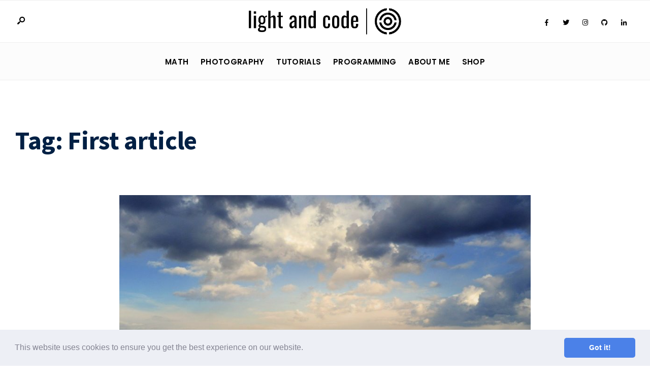

--- FILE ---
content_type: text/css
request_url: https://light-and-code.com/wp-content/cache/autoptimize/css/autoptimize_single_fcb155f9bb8332f206d6781b6732ccc0.css?ver=6.9
body_size: 10636
content:
html,body,div,span,object,iframe,h1,h2,h3,h4,h5,h6,p,blockquote,pre,a,abbr,address,cite,code,del,dfn,em,img,ins,q,small,strong,sub,sup,dl,dt,dd,ol,ul,li,fieldset,form,label,legend,table,caption,tbody,tfoot,thead,tr,th,td{border:0;margin:0;padding:0}article,aside,figure,figure img,figcaption,hgroup,footer,header,nav,section,video,object{display:block}a img{border:0}figure{position:relative;overflow:hidden;margin:0}figure img{width:100%}body{overflow:visible !important;line-height:1.8}*{-webkit-box-sizing:border-box;-moz-box-sizing:border-box;box-sizing:border-box}.clearfix:after{content:"\00A0";display:block;clear:both;visibility:hidden;line-height:0;height:0}.clearfix{display:block}html[xmlns] .clearfix{display:block}* html .clearfix{height:1%}.clearfix{display:block}pre,code{margin:20px 0;font-family:"Courier New",Courier,monospace;font-size:15px;display:inline-block;background:rgba(204,204,204,.2);padding:2px;max-width:100%}pre{overflow-x:scroll;padding:10px}.wrapper_main{display:flex;flex-direction:column;min-height:100vh}.wrapper{max-width:100%;overflow:hidden;flex:1 0 auto}.wrapper_inn{overflow:hidden}html,body{height:100%;margin:0;padding:0}img,.imgwrap{max-width:100%;position:relative;overflow:hidden}.imgwrap img{width:100%}ol,ul{list-style-position:inside}.rad{-moz-border-radius:2px;-khtml-border-radius:2px;-webkit-border-radius:2px;border-radius:2px}.rad_big,ul.social-menu li a,#main-nav>li.special>a{-moz-border-radius:30px;-khtml-border-radius:30px;-webkit-border-radius:30px;border-radius:30px}img.avatar{-moz-border-radius:50%;-khtml-border-radius:50%;-webkit-border-radius:50%;border-radius:50%x}.tranz,#nav,.tmnf_icon,.nav-previous a,.nav>li>a:before{-webkit-transition:all .5s ease;-moz-transition:all .5s ease;transition:all .5s ease}.tranz2,ul.menu>li>a{-webkit-transition:all .2s ease;-moz-transition:all .2s ease;transition:all .2s ease}a,a:hover,.nav li a,.ribbon,.ribbon a{text-decoration:none;-moz-transition:all .2s ease-in;-webkit-transition:all .2s ease-in;-o-transition:all .2s ease-in;transition:all .2s ease-in;-ms-transition:all .2s ease-in}.ghost{overflow:hidden}small,.small{font-size:80% !important}.fl{float:left !important}.fr{float:right !important}.cntr{text-align:center !important}.p-border{border-style:solid}.slant{font-weight:400;font-style:italic}.lower{text-transform:lowercase !important}.italic{font-style:italic !important}.fat{font-weight:700 !important}.white_text{color:#fff}.hrline,.hrlineB{clear:both;width:100%;margin:0;padding:0;height:1px;position:relative;border-bottom:1px solid rgba(255,255,255,.1)}.hrlineB{margin:0 0 30px !important}.hrline span,.hrlineB span{width:30px;background:#999;height:1px;position:absolute;top:0;left:0}.entry p a:hover,.entry ol a:hover,.entry ul a:hover{color:#fff}.tmnf_hide{display:none !important}.tmnf_icon{position:absolute;top:0;right:55px;z-index:2;font-size:14px;line-height:1;width:38px;height:38px;text-align:center;padding:10px 0}.tmnf_gradient,.item_big.has-post-thumbnail .item_inn,.mag_block_2 .has-post-thumbnail .item_inn,.guten_carousel .has-post-thumbnail .item_inn{background:-moz-linear-gradient(top,rgba(0,0,0,0) 0%,rgba(0,0,0,.65) 56%,rgba(0,0,0,.65) 100%);background:-webkit-linear-gradient(top,rgba(0,0,0,0) 0%,rgba(0,0,0,.65) 56%,rgba(0,0,0,.65) 100%);background:linear-gradient(to bottom,rgba(0,0,0,0) 0%,rgba(0,0,0,.65) 56%,rgba(0,0,0,.65) 100%);filter:progid:DXImageTransform.Microsoft.gradient(startColorstr='#00000000',endColorstr='#a6000000',GradientType=0)}h1,h2,h3,h4,h5,h6{line-height:1.1;letter-spacing:-.01em}h1{margin:15px 0;padding:0}h2{margin:10px 0 20px;padding:0}.archive_title{margin-top:80px !important;margin-bottom:0 !important}h2.archiv br{display:none}h3{margin:25px 0 15px;padding:0}h3.leading{margin:0 0 10px;padding:0}h4{margin:15px 0 10px;padding:0}h5,h6{margin:5px 0;padding:0}#header{padding:0;overflow:visible;margin:0 auto 0 auto;float:none;display:block;width:100%;z-index:10;position:relative}#titles,#titles img{max-width:100%}.headad img,.headad ins{overflow:hidden;display:block;max-width:100%;margin:0}.head_extend,.cart-contents{padding:3px 0 0}.icon_extend i,.cart-contents i{font-size:20px;padding:6px 2px}.icon_extend span{font-size:10px !important;line-height:1 !important;text-transform:uppercase;opacity:.8;display:inline;margin:6px 10px;letter-spacing:2px;vertical-align:3px}#header ul.social-menu{padding:7px 10px 0 15px}#header ul.social-menu a span,.icon_extend span{display:none}.will_stick.scrollUp{transform:translateY(-100px)}.will_stick.scrollDown{position:fixed;top:0;left:0;width:100%;z-index:9998;transition:all .5s}.admin-bar .will_stick.scrollDown{top:32px}.nav{padding:0;list-style:none;display:inline-block;float:none;margin:0 auto;z-index:9;text-align:center}.nav a{position:relative;display:block;z-index:1;padding:8px 0;text-decoration:none}.nav a i{margin-right:6px}.nav>li>a{display:block;padding:15px 0 12px;text-decoration:none;line-height:1;border-bottom:3px solid rgba(0,0,0,0);text-align:left}#main-nav>li.special>a{padding:15px 20px 12px}.nav li a .menu-item-description{display:none;padding-top:6px;margin-bottom:-3px;letter-spacing:0 !important;font-size:12px !important;text-align:left;font-weight:500;text-transform:none;opacity:.5}.nav>li>a>.menu-item-description{display:block}.nav li{display:block;position:relative;overflow:hidden}.nav>li{margin:0;padding:0 12px;-webkit-backface-visibility:hidden;position:relative;float:none;display:inline-block}.nav li ul{margin:-3px 0 0 -30px;padding:15px 0;width:250px;position:absolute;z-index:9;backface-visibility:hidden}.nav li ul li>a{margin:0 30px;padding:14px 0 13px;border-bottom:1px dotted rgba(255,255,255,.2);text-align:left;line-height:1.4}.nav li ul li>a:hover,.nav li ul li.current-menu-item>a{padding-left:1px}.nav li ul li.current-menu-item>a{opacity:.7;font-weight:700 !important}.nav li ul li a i{margin-right:5px !important}.nav li ul li:last-child>a{border-bottom:none}.nav>li>ul:after{border-color:#900 transparent;border-style:solid;border-width:0 6px 6px;bottom:100%;content:"";height:0;position:absolute;left:28px;top:-5px;width:0}.nav>li>ul>li,.nav li ul ul li{width:100%;max-width:250px}.nav li ul ul{margin:-60px 0 0 248px}.nav>li:nth-last-child(1)>ul ul,.nav>li:nth-last-child(2)>ul ul{margin-left:-248px}.nav li.menu-item-has-children>a,.nav li.page_item_has_children>a{padding-right:12px !important}.menu-item-has-children>a:after{position:absolute;content:"\25BC";height:3px;width:3px;top:48%;right:4px;font-size:8px !important;margin-top:-2px;font-weight:400;font-family:Gotham,"Helvetica Neue",Helvetica,Arial,sans-serif}.nav li ul{position:absolute;left:-999em}.nav li:hover,.nav li.hover{position:static}.nav li:hover ul ul,.nav li.sfhover ul ul,.nav li:hover ul ul ul,.nav li.sfhover ul ul ul,.nav li:hover ul ul ul ul,.nav li.sfhover ul ul ul ul{left:-999em}.nav li:hover ul,.nav li.sfhover ul,.nav li li:hover ul,.nav li li.sfhover ul,.nav li li li:hover ul,.nav li li li.sfhover ul,.nav li li li li:hover ul,.nav li li li li.sfhover ul{left:auto}input#navtrigger{padding:8px;height:42px;width:42px;background-image:none;margin:10px 0 10px 30px;display:none;position:relative;float:right;z-index:99;text-align:center;font-size:24px;line-height:1;cursor:pointer}input#navtrigger:hover{color:#fff !important}#header [type=checkbox]:checked~#navigation{display:block !important}#header input[type=checkbox]{display:none}.show-menu{padding:16px 20px;height:48px;width:calc(100% + 40px);background-image:none;margin:0 -20px;position:relative;z-index:99;text-align:left;font-size:13px !important;line-height:1;text-transform:uppercase;cursor:pointer;display:none}.show-menu i,span.close_menu{margin:0 5px 0 0}.close_menu{display:none}#header [type=checkbox]:checked+label i{display:none}#header [type=checkbox]:checked+label .close_menu{display:inline}#header [type=checkbox]:checked~#navigation{display:inline-block !important}#header input[type=checkbox]{display:none}#core{padding-top:60px}.main_part{border-top-width:1px}.blogger{padding:0;margin:0 -30px;width:calc(100% + 60px);overflow:hidden}.blogger>.item{position:relative;margin:0 0 60px;padding:0 30px;float:left;width:50%;overflow:hidden}.blogger>.item_big{width:100%}.item_big.has-post-thumbnail .item_inn{position:absolute;bottom:0;left:30px;right:30px;padding:60px 60px 50px}.item_big .tmnf_excerpt{width:60%;float:left}.item_big .meta_more{position:absolute;bottom:0;right:40px}.item_big.has-post-thumbnail .meta_more{bottom:60px;right:60px}.item_small.has-post-thumbnail .item_inn{padding:20px 20px 0 0;margin:-40px 60px 0 0;position:relative}.item_small p.teaser{font-size:90%;margin:0 0 15px}.blog_layout_2 .item:nth-child(2n+3){clear:left}.blog_layout_list .item_small.has-post-thumbnail .item_inn{background:0 0 !important;margin:0 !important}.format-quote{pointer-events:none;position:relative}.format-quote p.teaser span,.format-quote .meta_more,.format-quote .meta,.format-quote .entryhead{display:none !important}.format-quote .item_inn{top:0;padding:40px 40px 80px}.format-quote p.teaser{line-height:1.3;opacity:1;display:block !important}.format-quote h2{position:absolute;bottom:40px;left:70px;font-size:18px !important;font-weight:400 !important;margin:0 !important}.single .format-quote{margin:80px 0;padding:100px 10%;text-align:center;position:relative;overflow:hidden}.postbar{position:relative;z-index:3}.content_inn{overflow:hidden}.wrapper_main.tmnf-sidebar-null .content_inn,.wrapper .postbarNone .content_inn{overflow:visible !important}.page_hero{overflow:hidden;position:relative;padding:300px 0 30px}.page_hero .container{position:relative;z-index:1}.page_hero .tmnf_gradient_alt{position:absolute;top:0;left:0;width:100%;height:100%;z-index:0;background:-moz-linear-gradient(top,rgba(0,0,0,0) 0%,rgba(0,0,0,.65) 100%);background:-webkit-linear-gradient(top,rgba(0,0,0,0) 0%,rgba(0,0,0,.65) 100%);background:linear-gradient(to bottom,rgba(0,0,0,0) 0%,rgba(0,0,0,.65) 100%);filter:progid:DXImageTransform.Microsoft.gradient(startColorstr='#00000000',endColorstr='#a6000000',GradientType=0)}.page_hero img{position:absolute;top:0;left:0;width:100%;opacity:.8}.page_hero h1,.page_hero p{max-width:800px}.page_hero.big_cover{margin:60px auto 0 auto;max-width:1400px;float:none;padding:240px 0 30px}.postbarNone .page_hero .container,.page_hero.big_cover .container{text-align:center;max-width:800px}h1.entry-title{line-height:1.1;border-width:0;margin:0;padding:15px 0 25px}.page h1.entry-title{margin-bottom:30px}.page .postbarNone h1.entry-title{text-align:center;max-width:700px;margin:60px auto 40px auto}.tmnf-sidebar-null h1.entry-title,.tmnf-sidebar-null .meta,.tmnf-sidebar-null .tmnf_excerpt,.post-template-template-fullwidth h1.entry-title,.post-template-template-fullwidth .meta,.post-template-template-fullwidth .tmnf_excerpt{max-width:700px;margin-left:auto !important;margin-right:auto !important}.single-post .meta{float:none;width:100%;overflow:hidden;padding:0;margin:0 0 15px;display:inherit}.tmnf_excerpt p{font-size:110%;margin:0}.single-post .tmnf_excerpt p{margin:0 0 40px}.has-post-thumbnail .entryhead_single{margin:0 0 40px}.has-post-thumbnail .entryhead_single img{width:100%}.entry{overflow:visible;float:none;margin:0 auto}.entry p{margin:30px 0}.entry p:first-of-type{margin-top:0}.entry>p:last-of-type{overflow:hidden}.entry p a,.header_text a,.entry ol li>a,.entry ul li>a{border-width:0 0 1px;border-style:solid}.entry p a:hover{color:#002044 !important;border-bottom:1px solid rgba(0,0,0,0)}.entry p iframe{max-height:450px}.entry cite{font-weight:400;font-size:13px}.entrywoo{margin:40px 60px}.entryfull p{margin:0 0 10px}.titlewrap{position:absolute;bottom:10%;left:50%;margin:0 0 0 -580px;max-width:45%}.entryhead .imgwrap{background:0 0}.entry ul:not(.wp-block-gallery),li.comment ul{list-style-type:disc;list-style-position:outside;margin:0 0 0 30px}.entry ol,li.comment ol{list-style-type:decimal;list-style-position:outside;margin:0 0 0 30px}.entry>ul,.entry>ol{margin-bottom:40px}.entry ol li{padding:2px}.entry ul ul,.entry ol ul,li.comment ul ul,li.comment ol ul{list-style-type:circle;list-style-position:inside;margin-left:15px}.entry ol ol,.entry ul ol,li.comment ol ol,li.comment ul ol{list-style-type:lower-latin;list-style-position:inside;margin-left:15px}.entry blockquote{border-left-width:3px;border-left-style:solid;padding:15px 40px !important;margin:40px 0}.entry blockquote p{margin:0;letter-spacing:0;line-height:1.8;font-size:24px}.entry blockquote cite{opacity:.7;margin-top:10px;display:block}.entry h1,.entry h2,.entry h3,.entry h4,.entry h5,.entry h6{margin:30px 0 10px;line-height:1.4;text-transform:none}.entry h5{font-size:20px !important}.entry h6{font-size:16px !important}.postinfo{overflow:hidden;padding:0}.post-tags{margin-bottom:50px;font-size:85%}.taggs,.postauthor{margin:0}span.modified{margin:0;visibility:hidden;display:none}.postauthor{overflow:hidden;padding:0;float:left;width:100%;margin:50px 0 0}.postauthor h5{margin:0 0 10px}#content .postauthor img.avatar{float:left !important;margin:0 35px 0 0 !important;width:13.5%}h3.additional{margin:0 0 20px}.authordesc{margin:10px 0 0;padding-left:calc(13.5% + 35px);font-size:80%;line-height:1.8}.authoricons a{font-size:15px;padding:0 8px;margin:25px 1px 10px 0;width:30px;float:none;text-align:center}.authoricons a.hidd{display:none}.tmnf_related>div.item{margin-bottom:40px}.tmnf_related img{margin:-30px 0;width:100%}.tmnf_related p.teaser,.tmnf_related .meta_more,.tmnf_related .item .meta_deko:after{display:none}.tmnf_related .item_small:nth-child(4){clear:left}h3.related_title{margin:0 30px 20px}.tmnf_related .item h2{font-size:22px;padding-right:15px}.archivloop{overflow:hidden;padding:1px 0 0 1px}.archivloop>div{overflow:hidden;margin:-1px 0 0 -1px;padding-top:30px !important;height:395px !important;border:2px solid #ddd;width:33.33% !important}.postad,.contentad{width:100%;margin:0 0 30px;overflow:hidden;text-align:center}.contentad img,.contentad ins,.postad img,.postad ins{max-width:100%;display:block !important;margin:0 auto !important}#post_nav{float:right;width:100%;margin:20px 0 60px;line-height:1.4 !important;border-width:1px 1px 0}.post_nav_item{overflow:hidden;padding:30px 40px;border-bottom-width:1px}#post_nav img{float:right;width:90px;margin:10px 0;overflow:hidden}#post_nav .post_nav_next img{float:left}.post_nav_arrow{float:left;font-size:30px;width:90px;padding:23px 0 0}.post_nav_next .post_nav_arrow{float:right;text-align:right}.post_nav_text{overflow:hidden;display:block;width:calc(100% - 180px);padding:10px 60px}.post_nav_text span{text-transform:uppercase}#sidebar{overflow:hidden}.sidebar_item{padding:35px 50px 20px;margin:0 0 60px;font-size:90%;overflow:hidden;border-width:1px;border-style:solid}#flyoff .sidebar_item{border-width:0;margin-bottom:0}.sidebar_item h5{position:relative;overflow:hidden;margin:0 0 25px;width:100%;padding:0 0 15px;display:block;border-bottom-width:4px;border-bottom-style:solid}.sidebar_item ul{margin:0 0 20px;display:block;width:auto;list-style:none}.sidebar_item ul ul{margin:0}.sidebar_item li,.sidebar_item p{text-align:left;position:relative;padding:8px 0;overflow:hidden;border-top:1px solid rgba(204,204,204,.5)}.sidebar_item p{border-top:none}.sidebar_item .adimg{margin:10px auto 30px auto}.sidebar_item ul.children{margin:8px 0 -8px 15px;list-style-type:none;display:block;overflow:hidden;clear:both}.cat_nr{font-style:italic;float:right;border-radius:50%;margin-top:2px;height:24px;width:24px;text-align:center;padding:6px 0;font-size:11px;line-height:11px}.sidebar_item>ul>li:first-child{border-top:none}.sidebar_item>ul>li.page_item a{float:none;text-align:left}.sidebar_item form{overflow:hidden;padding:0}.sidebar_item select{margin:10px 0 40px;width:100%;font-size:100% !important;clear:both;float:none}.sidebar_item .searchform{margin:30px 0 40px;padding:0;float:none;clear:both;overflow:hidden}ul.wp-review-tabs{margin-bottom:0}ul.lists{list-style:none;overflow:hidden;margin:0;width:106%}ul.lists li ul,ul.lists li ul li{margin:0 !important;padding:0 !important;width:100%;background:0 0}.lists li{padding:0 10px 0 26px;margin:0 3% 0 0;float:left;width:31%;list-style:none}.rssSummary,.rss-date{font-size:14px;line-height:1.6 !important;display:block}.rss-date{opacity:.7;font-style:italic;font-size:12px;margin:5px 0}a.rsswidget{clear:both;line-height:1.4;display:inline-block;font-weight:700;margin:15px 0 0}.rsswidget img{float:left;margin:3px 8px 0 0}.sidebar_item cite{font-family:'Open Sans';display:block;margin:8px 0 10px;font-style:italic;font-size:12px !important;font-weight:400 !important;opacity:.7}#recentcomments li{text-align:left}#recentcomments li a{float:none;display:inline}.sidebar_item ul.menu{list-style:none;margin:10px 0 30px}.sidebar_item ul.menu li{text-align:left;display:block;padding:8px 0;border-top:1px solid rgba(204,204,204,.5)}.sidebar_item ul.menu li ul{margin:10px 0 -5px 20px}.sidebar_item ul.menu li ul ul ul ul ul ul{margin:10px 0 -5px 10px}.sidebar_item ul.menu>li:first-child{border-top:none}.sidebar_item ul.menu li a{float:none}.sidebar_item ul.menu .menu-item-has-children>a:after{display:none}.fb-page.fb_iframe_widget{margin-top:30px}.tp_recent_tweets ul{margin:0 0 15px !important}.tp_recent_tweets ul li{overflow:hidden;padding:15px 0 15px 25px !important;border-top-width:1px;border-top-style:solid;list-style:none !important;margin:0 !important;position:relative;background:0 0 !important;line-height:2 !important}.tp_recent_tweets ul li:first-child{border-top:none}.tp_recent_tweets ul li span a{opacity:.9;font-weight:400}a.twitter_time{font-style:italic;font-size:11px}.tp_recent_tweets ul li:before{opacity:.2;content:"•";font-family:FontAwesome;font-size:16px !important;left:2px;position:absolute;top:15px}ul.featured{margin:0 !important;overflow:hidden;float:left;list-style:none !important;width:100%}ul.featured li{list-style:none !important;padding:0 !important;margin:0 !important;display:block;overflow:hidden}ul.featured li:first-child{border-top:none}.tab-post{padding:25px 0;margin:0;border-width:0}li:first-child .tab-post{border-top:none;padding-top:10px;min-height:90px}.tab-post h4{margin:10px 0 0}.tab-post .imgwrap{float:left;margin:0 25px 25px 0;max-width:40%}.tab-post img{margin:0 !important}.tab-post .meta{opacity:1;float:none;margin:0;border-top:none;padding:6px 0 0;!important}.tab-post .meta_deko:after{display:none}.tab-post .meta .divider{display:none}.serchwidget{overflow:hidden;margin-bottom:25px}.twinsbox{margin:0 0 30px}#comments{clear:both;padding:0 0 50px}#commentform{margin-bottom:0}#comments .navigation{padding:20px 0;clear:both;overflow:hidden}.commentlist{list-style:none;margin:0 !important}.commentlist li.comment{margin:0;padding:25px 0 25px 80px;position:relative;list-style:none}.commentlist li.comment.parent{padding:25px 0 0 80px}.commentlist li:last-child{border-bottom:none;margin-bottom:0}#comments .comment-body{position:relative}#comments .comment-body p{margin-bottom:8px;font-size:90%}#comments .comment-body ul,#comments .comment-body ol{margin-bottom:18px}#comments .comment-body p:last-child{margin-bottom:6px}#comments .comment-body blockquote p:last-child{margin-bottom:24px}.commentlist ol{list-style:decimal}.comment-author{line-height:1.4}.commentlist .avatar{position:absolute;top:0;left:-80px}.comment-author .says{font-style:italic;display:none}.comment-meta{margin:0 0 20px;font-size:13px;font-style:italic;opacity:.7}.comment-meta a:link,.comment-meta a:visited{text-decoration:none}.comment-meta a:active,.comment-meta a:hover{color:#ff4b33}#comments .reply{position:absolute;top:31px;right:0}#comments .reply a{font-size:13px !important;margin:-13px 0 0 !important;display:block;float:left;padding:6px 8px 6px 25px;position:relative;opacity:.7}.reply a,a.comment-edit-link{opacity:.6}#comments a.comment-reply-link:before{position:absolute;top:7px;left:7px;z-index:2;content:"\f097";font-family:'Font Awesome 5 Free';content:"\f3e5";font-size:11px;font-weight:700}.reply a:hover,a.comment-edit-link:hover{color:#ff4b33}.commentlist .children{list-style:none;margin:0}.commentlist .children li{list-style:none;border:none}.commentlist .children>li:first-of-type{padding-top:50px}.nopassword,.nocomments{display:none}#comments .pingback{border-bottom:1px solid #e7e7e7;margin:0;padding:25px 0}#comments .pingback p{opacity:.8;display:block;font-size:13px;margin:0}#comments .pingback .url{font-size:15px;margin:0 0 10px;display:block}#respond{margin:0;overflow:hidden;position:relative}#respond h3#reply-title{margin:30px 0 16px}.comment-form-author,.comment-form-email,.comment-form-url{width:30.63%;float:left;margin-right:4%}.comment-form-url{margin-right:0}input#author,input#email,input#url{width:99.7% !important;margin-bottom:20px !important;border-width:1px;border-style:solid;letter-spacing:0}#respond .comment-notes,p.logged-in-as{margin:15px 0;opacity:.8;font-size:13px}p.logged-in-as{margin-top:10px !important}.form-allowed-tags{display:none}.children #respond{margin:0 48px 0 0}#comments-list #respond{margin:0}#comments-list ul #respond{margin:0}#cancel-comment-reply-link{font-size:13px;font-weight:400;margin-left:10px}#respond .required{color:#ff4b33;font-weight:700;margin-left:3px}#respond label{color:#888;font-size:13px}#respond input{margin:0}#respond textarea{width:100%;line-height:1.6 !important;margin-bottom:0 !important;letter-spacing:0}#respond .form-allowed-tags,#respond .form-allowed-tags code{display:none}#respond .form-submit{margin:12px 0 0}#respond .form-submit input{font-size:14px;width:auto;margin:20px 0 0;-webkit-appearance:none}#wp-comment-cookies-consent{margin:0 8px 0 0 !important}input,textarea,input checkbox,button,input radio,select,file{border-width:1px;border-style:solid;padding:12px 15px;margin:0 0 15px;line-height:1.2 !important}.post-password-form input[type=password]{margin-left:30px}.post-password-form input[type=submit]{border:1px solid #9de2ea;background-color:#9de2ea;color:#053463}button,input.button{cursor:pointer;padding:13px 30px}input checkbox{margin-right:5px}select{max-width:100%;overflow:hidden}.mainbutton{padding:12px 25px;display:inline-block}.searchform{position:relative;float:none;width:100%;margin:0 0 40px}.searchSubmit{position:absolute;height:48px;width:45px;border:none;cursor:pointer;margin:0;overflow:hidden;padding:4px !important;top:1px;right:1px;font-size:12px !important;line-height:1 !important}.searchform input.s{padding:15px 20px;margin:0;height:50px;font-style:normal;width:100%;display:block;letter-spacing:0}.search #content .searchform,.archive #content .searchform{margin:0 0 100px;width:70%}.errorentry{padding:0 0 100px}.errorentry p{margin:10px 0 0 !important}.search-no-results .blogger .item-no-search-results{width:100%;margin-bottom:150px;max-width:100%;margin-top:60px;background:0 0}.error-search .searchform{margin-top:50px}.no-search-results{max-width:700px;float:none;margin:0}.no-search-results .searchform{max-width:500px;width:100% !important;margin:40px 0 !important;float:none !important}#footer{width:100%;margin:0 auto;padding:0;overflow:hidden;position:relative;text-shadow:none;font-size:90%;border-width:1px 0 0}#footer .sidebar_item{background:0 0 !important;border:none !important;padding:0;margin:30px 0 0}#footer .sidebar_item:first-of-type{margin-top:60px}#footer .sidebar_item p{margin:0 0 25px;padding:0}#footer .sidebar_item li{list-style:none}#footer .foocol h2{text-align:left;padding:0 0 15px;margin:0 0 15px}#footer .ghost{background:0 0 !important}.footer-below{padding:0 50px;float:none;margin:0 auto;text-align:center;font-size:90%;border-width:0 0 1px}.foocol.second img{float:none;margin:0 auto}.foocol.second p{text-align:center}.footer_text{padding:40px 20px 0;font-size:12px;border-top-width:1px;border-top-style:solid;max-width:30%;float:none;margin:0 auto}#footer .bottom-menu{float:none;margin:50px auto 50px auto !important;display:block;text-align:center}#footer .bottom-menu li{display:inline;position:relative;padding:0 16px 0 15px}#footer .bottom-menu li:before{display:block;content:' | ';opacity:.2;position:absolute;right:0;top:-3px;font-family:'Arial';font-weight:400}#footer .bottom-menu li:last-child:before{display:none}#footer .bottom-menu li a{padding:5px;text-transform:uppercase;font-size:10px}#footer .menu-item-has-children>a:after,.bottom-menu .menu-item-has-children>a:after,.bottom-menu .mega2>a:after{display:none}img.aligncenter{display:block;margin-left:auto;margin-right:auto;float:none}img.alignright{margin:10px 1px 10px 20px !important;display:inline;float:right}img.alignleft{margin:10px 20px 10px 1px !important;display:inline;float:left}.alignright{float:right;margin-left:15px}.alignleft{float:left;margin-right:15px}.aligncenter{display:block;margin-left:auto;margin-right:auto}.alignleft{float:left}.alignright{float:right}.wp-caption{text-align:center;padding-top:0;margin-bottom:10px;max-width:100%;overflow:hidden}.wp-caption img{margin:0 auto;display:block;float:none !important;padding:10px 5px;border:0 none;max-width:100%}.wp-caption p.wp-caption-text{font-size:12px;padding:0;margin:0 0 10px;overflow:hidden}img.wp-smiley{background:0 0;border:none;margin:0;padding:0}.postbarNone .entry img.heroimg{margin:30px -800px;max-width:1600px;width:1200%;left:50%;position:relative}.screen-reader-text{clip:rect(1px,1px,1px,1px);position:absolute !important;height:1px;width:1px;overflow:hidden}.screen-reader-text:focus{background-color:#f1f1f1;border-radius:3px;box-shadow:0 0 2px 2px rgba(0,0,0,.6);clip:auto !important;color:#21759b;display:block;font-size:14px;font-size:.875rem;font-weight:700;height:auto;left:5px;line-height:normal;padding:15px 23px 14px;text-decoration:none;top:5px;width:auto;z-index:100000}.wp-smiley{margin:0}.gallery{margin:0 auto 30px auto !important;width:100%}.gallery .gallery-item{float:left;margin:0 1px 1px 0 !important;text-align:center;width:auto !important;height:auto;overflow:hidden;padding:0;background:0 0 !important;border:none !important;-moz-border-radius:0;-khtml-border-radius:0;-webkit-border-radius:0;border-radius:0}.entryfull .gallery .gallery-item{max-width:149px}.gallery img{border:none !important;float:left}.gallery a{overflow:hidden;float:left}.gallery .gallery-caption{margin-left:0}.gallery dl{margin:0}dt.gallery-icon{padding:0 !important}.gallery-caption{color:#888;font-size:12px;margin:-24px 0 24px}.gallery br+br,.gallery-caption{display:none}ul.social-menu{position:relative;overflow:hidden;padding:0;margin:0;float:left}.sidebar_item ul.social-menu{margin:5px 0 20px !important}.footer_icons ul.social-menu{float:none;margin:0 auto;display:block;text-align:center}ul.social-menu li{display:inline-block;list-style-type:none;position:relative;line-height:1;float:none;margin:0 6px 6px 0;padding:0;overflow:hidden;border:none !important;text-align:center;-moz-transition:opacity .3s ease-in;-webkit-transition:opacity .3s ease-in;-o-transition:opacity .3s ease-in}.footer_icons ul.social-menu li{margin:40px 4px 35px}ul.social-menu li:hover{opacity:1;-moz-transition:opacity .3s ease-in;-webkit-transition:opacity .3s ease-in;-o-transition:opacity .3s ease-in}ul.social-menu li a{margin:0;position:relative;font-size:14px;height:32px;width:32px;text-align:center;padding:8px;float:left}.footer_icons ul.social-menu li a{width:auto}ul.social-menu li a:hover{background-image:none;color:#fff}#footer ul.social-menu li a:hover{color:#fff !important}ul.social-menu li a i{font-size:13px}.footer_icons ul.social-menu li a i{float:left;display:block;margin:2px 6px 2px 4px}ul.social-menu a span{font-size:10px !important;line-height:1 !important;text-transform:uppercase;opacity:.8;margin:6px 10px}ul.social-menu a:hover,ul.social-menu a:hover span{color:#fff !important}ul.social-menu li.sprite-rss a:hover{background-color:#fe9900 !important}ul.social-menu li.sprite-tripadvisor a:hover{background-color:#00a680 !important}ul.social-menu li.sprite-delicious a:hover{background-color:#3274d2 !important}ul.social-menu li.sprite-yahoo a:hover{background-color:#65106e !important}ul.social-menu li.sprite-stumbleupon a:hover{background-color:#ec4823 !important}ul.social-menu li.sprite-skype a:hover{background-color:#00a8e9 !important}ul.social-menu li.sprite-behance a:hover{background-color:#2d9ad2 !important}ul.social-menu li.sprite-myspace a:hover{background-color:#039 !important}ul.social-menu li.sprite-lastfm a:hover{background-color:#b70736 !important}ul.social-menu li.sprite-linkedin a:hover{background-color:#0274b3 !important}ul.social-menu li.sprite-flickr a:hover{background-color:#f3006f !important}ul.social-menu li.sprite-deviantart a:hover{background-color:#455548 !important}ul.social-menu li.sprite-tumblr a:hover{background-color:#35506b !important}ul.social-menu li.sprite-vimeo a:hover{background-color:#1bb6ec !important}ul.social-menu li.sprite-youtube a:hover{background-color:#ec2828 !important}ul.social-menu li.sprite-twitter a:hover{background-color:#00abf0 !important}ul.social-menu li.sprite-facebook a:hover{background-color:#47639e !important}ul.social-menu li.sprite-pinterest a:hover{background-color:#ca222f !important}ul.social-menu li.sprite-instagram a:hover{background-color:#405de6 !important}ul.social-menu li.sprite-dribbble a:hover{background-color:#df3e7b !important}ul.social-menu li.sprite-github a:hover{background-color:#000 !important}ul.social-menu li.sprite-px a:hover{background-color:#000 !important}ul.social-menu li.sprite-foursquare a:hover{background-color:#8cc540 !important}ul.social-menu li.sprite-soundcloud a:hover{background-color:#fe5419 !important}ul.social-menu li.sprite-spotify a:hover{background-color:#7cc110 !important}ul.social-menu li.sprite-ebay a:hover{background-color:#ffcb01 !important}.footer_icons{padding:0;overflow:hidden;text-align:center}.owl-carousel,.owl-carousel .owl-item{-webkit-tap-highlight-color:transparent;position:relative}.owl-carousel{display:none;width:100%;z-index:1}.owl-carousel .owl-stage{position:relative;-ms-touch-action:pan-Y;-moz-backface-visibility:hidden}.owl-carousel .owl-stage:after{content:".";display:block;clear:both;visibility:hidden;line-height:0;height:0}.owl-carousel .owl-stage-outer{position:relative;-webkit-transform:translate3d(0,0,0)}.owl-carousel .owl-item,.owl-carousel .owl-wrapper{-webkit-backface-visibility:hidden;-moz-backface-visibility:hidden;-ms-backface-visibility:hidden;-webkit-transform:translate3d(0,0,0);-moz-transform:translate3d(0,0,0);-ms-transform:translate3d(0,0,0)}.owl-carousel .owl-item{min-height:1px;float:left;-webkit-backface-visibility:hidden;-webkit-touch-callout:none}.owl-carousel .owl-item img{display:block;width:100%}.owl-carousel .owl-dots.disabled,.owl-carousel .owl-nav.disabled{display:none}.no-js .owl-carousel,.owl-carousel.owl-loaded{display:block}.owl-carousel .owl-dot,.owl-carousel .owl-nav .owl-next,.owl-carousel .owl-nav .owl-prev{cursor:pointer;cursor:hand;-webkit-user-select:none;-khtml-user-select:none;-moz-user-select:none;-ms-user-select:none;user-select:none}.owl-carousel.owl-loading{opacity:0;display:block}.owl-carousel.owl-hidden{opacity:0}.owl-carousel.owl-refresh .owl-item{visibility:hidden}.owl-carousel.owl-drag .owl-item{-webkit-user-select:none;-moz-user-select:none;-ms-user-select:none;user-select:none}.owl-carousel.owl-grab{cursor:move;cursor:grab}.owl-carousel.owl-rtl{direction:rtl}.owl-carousel.owl-rtl .owl-item{float:right}.owl-carousel .animated{animation-duration:1s;animation-fill-mode:both}.owl-carousel .owl-animated-in{z-index:0}.owl-carousel .owl-animated-out{z-index:1}.owl-carousel .fadeOut{animation-name:fadeOut}@keyframes fadeOut{0%{opacity:1}100%{opacity:0}}.owl-nav>div{display:block;padding:20px 35px;line-height:1 !important;margin:0;position:absolute;top:-70px;z-index:2;overflow:hidden;opacity:0;cursor:pointer;-webkit-transition:all .3s ease !important;-moz-transition:all .3s ease !important;transition:all .3s ease !important;line-height:1 !important;text-align:center;text-transform:uppercase;font-size:11px !important}.owl-nav .owl-prev,.owl-nav .owl-next{right:20%}.owl-nav .owl-prev{margin-right:75px !important}.owl-nav .owl-next{margin-right:0 !important}.owl-carousel:hover .owl-nav .owl-prev,.owl-carousel:hover .owl-nav .owl-next{opacity:1}.owl-carousel .owl-nav .owl-prev:before,.owl-carousel .owl-nav .owl-next:before{font-size:36px;height:36px;line-height:1 !important;position:absolute;top:-2px;left:15px;color:inherit}_::-webkit-full-page-media,_:future,:root .owl-carousel .owl-nav .owl-prev:before,_::-webkit-full-page-media,_:future,:root .owl-carousel .owl-nav .owl-next:before{top:3px}.owl-carousel .owl-nav .owl-prev:before{content:"\2190"}.owl-carousel .owl-nav .owl-next:before{content:"\2192";left:auto;right:15px}.owl-item .item{margin:0 !important}.owl-item.active img{opacity:1}.slideinside{opacity:0;position:absolute;bottom:-150px;right:49%;width:595px;padding:35px 60px 55px;z-index:1}.owl-item.active .slideinside{opacity:1;z-index:3}.owl-dots{position:absolute;z-index:12;top:38%;left:95%;width:20px;text-align:center}.owl-dot{display:block;content:'';width:17px;height:17px;margin:15px 5px;position:relative;color:#fff;text-indent:-9999px;opacity:.7;line-height:1}.owl-dot.active{opacity:1}.owl-dot:before{position:absolute;content:'';width:6px;height:6px;background:#fff;top:6px;left:6px;border-radius:50%;text-indent:9999px}.owl-dot.active:before{background:rgba(255,255,255,.9);text-indent:9999px}.owl-dot.active:after{position:absolute;content:'';width:18px;height:18px;border:1px solid #fff;top:0;left:0;border-radius:50%}a.more-link{display:none;visiblity:hidden}a.read-more{display:block;visibility:visible}#submit,#comments .navigation a,.contact-form .submit,.wpcf7-submit{line-height:1.3;border:none !important;text-shadow:none;overflow:hidden;display:block;cursor:pointer;padding:13px 30px;font-size:13px !important}.meta{line-height:2;position:relative;padding:0;margin:0;float:left}.meta_deko,h3#reply-title{margin:0 0 16px;padding:0 0 20px;position:relative}.meta_deko:after,h3#reply-title:after{position:absolute;bottom:0;width:80px;height:2px;left:0;display:block;content:''}.meta_single{position:relative;float:left;margin-bottom:10px}.meta_single .meta{opacity:1}.meta_single.meta_deko:after{left:0;width:100%}p.meta.author img{opacity:1;width:35px;border-radius:50%;float:left;margin:0 10px 0 0;display:inline}span.author span{opacity:.7}span.divider{margin:0 6px 0 8px}.meta_more{margin:0;opacity:1;line-height:1}.meta_more a{font-size:11px !important;position:relative;padding-right:30px;line-height:1;display:block;padding:0 35px 0 0}.meta_more a:hover{border-color:rgba(0,0,0,0)}.gimmimore{position:absolute;right:8px;top:50%;margin-top:-11px;font-size:18px;line-height:1}.meta_more a:hover .gimmimore{right:4px}.meta_full i{display:inline-block;opacity:.4;margin-right:5px;padding:0 1px;width:14px}.meta_full span.divider{margin:0 10px;opacity:.4;font-weight:700}.pagination{margin:0;float:none;padding:0 0 20px;overflow:hidden;text-align:center}.loop-pagination{margin-bottom:30px}a.page-numbers{margin:10px 8px 30px 0;text-shadow:none}.page-numbers{font-size:16px;line-height:1;padding:12px 16px !important;border-width:1px;border-style:solid;display:inline-block}.page-numbers.current{font-weight:700;margin:0 8px 30px 0;color:#fff;text-shadow:none}.dots{letter-spacing:1px;margin:0 15px -1px 0}.post-pagination{display:block;width:100%;position:relative;margin-top:0 !important;margin-bottom:30px !important;padding:0;overflow:hidden;text-transform:uppercase}.post_pagination_inn{overflow:hidden}.post-pagination p{margin:0;overflow:hidden;display:block}.post-pagination p a span{padding:30px 40px;position:relative;background:rgba(255,255,255,.1)}.post-pagination p a span.tmnf_prev_link{float:left}.post-pagination p a span.tmnf_next_link{float:right}.post-pagination p a:hover{color:#fff;opacity:.7}.page-link{margin:50px 0 0;display:inline-block;overflow:hidden;position:absolute;width:70%;left:0}.page-link span{margin:0 6px 0 0;padding:10px 12px;overflow:hidden;display:inline-block;width:36px;line-height:1;text-align:center}.page-link a span{border-width:1px;border-style:solid}.page .page-link{position:relative;left:auto;text-align:left;display:block}.page .page-link span{width:auto;display:inline}.scrollTo_top{position:fixed;right:20px;bottom:-4px;z-index:998;width:70px;margin:0;text-align:center}.scrollTo_top a{display:block;padding:13px 0 20px}.tptn_posts_widget{width:100%;margin:0;overflow:hidden}.tptn_posts_widget li{display:block;overflow:hidden;padding:25px 0 !important;margin:0 !important;line-height:1.2;position:relative;counter-increment:step}.tptn_posts_widget li:first-child{border-top:none;margin:0 !important;padding:10px 0 25px !important}.tptn_posts_widget li:before{content:counter(step,decimal);left:0;position:absolute;text-align:center;height:26px;width:26px;line-height:2 !important;top:25px;z-index:3;font-size:13px !important}.tptn_posts_widget li:first-child:before{top:10px}.tptn_posts_widget li>.tptn_link{float:left;max-width:40%}.tptn_after_thumb .tptn_link{float:none;display:block;margin:10px 0 8px;line-height:1}.tptn_after_thumb{overflow:hidden;padding:0 0 0 20px;display:block}.tptn_after_thumb span.tptn_list_count,.tptn_counter{display:none}.tptn_title{margin:0 0 10px}.tptn_link img{margin:0 !important}.crp_author,.tptn_date{opacity:.7 !important;font-size:11px;text-transform:uppercase}.su-box{border-width:1px !important}div.wpcf7{overflow:hidden}.wpcf7-form p{width:100%;overflow:hidden;clear:both;margin:0;font-size:11px;font-style:italic}.wpcf7-form p img{float:left}.wpcf7-form p input,.wpcf7-form p textarea{width:100%;font-size:12px !important;font-style:normal;padding:15px 3%;margin:5px 0;overflow:hidden;clear:both}.wpcf7-form p textarea{height:150px !important}.wpcf7-form p.sixcol{float:left;margin-right:2%;width:49%;clear:none}.wpcf7-form p.sixcol.last{margin-right:0}.wpcf7-submit.wpcf7-submit{font-weight:700;width:70px !important;padding:8px !important;margin:0 !important}.wpcf7-form p img{float:left}input.wpcf7-captchar{width:65px !important;margin-top:5px}span.wpcf7-not-valid-tip{position:relative !important;margin-top:5px}.awesome-weather-wrap{margin:0 0 40px}.icon-rating{position:absolute;float:right;z-index:3;opacity:.8}.icon-rating .wp-review-show-total{padding:3px 9px !important}.wp-review-point-type .review-result,.wp-review-percentage-type .review-result,.review-total-point .review-result{z-index:9 !important}.mc4wp-form{padding:0;margin:0}.content_inn .mc4wp-form{padding:40px;margin:0}.mailchimp_section{overflow:hidden;padding:40px 40px 40px 54%;margin:0}.mailchimp_section_fix{height:160px;display:block}.mailchimp_section_alt{float:none;display:block;max-width:30%;width:100%;margin:0 auto}.mailchimp_section_alt .mc4wp-form{margin:40px 0}.mc4wp-form input{float:none !important;clear:both;margin:0 auto 8px auto;text-transform:uppercase;font-size:11px !important;line-height:1 !important}.mc4wp-form input[type=email]{width:70%;overflow:hidden;padding:15px 20px !important;height:44px;border-width:1px 0 1px 1px}.mc4wp-form input[type=submit]{border:none !important;width:30% !important;cursor:pointer;margin:0;float:right !important;padding:16px 20px !important;height:44px;position:relative;z-index:2;-webkit-appearance:none}.mc4wp-form p,.mc4wp-form h2,.mc4wp-form h3,.mc4wp-form h4{color:inherit !important;margin:0 0 15px;padding:0;width:100%;clear:both;overflow:hidden;display:block}.sidebar_item .mc4wp-form{padding:0 !important;margin:25px 0}.addtoany_share_save_container{margin:20px 0 -9px !important;float:left}.addtoany_list a span{-moz-border-radius:2px;-khtml-border-radius:2px;-webkit-border-radius:2px;border-radius:2px !important;border:1px solid rgba(153,153,153,.2);padding:6px}span.a2a_svg{color:#000}span.a2a_svg svg path{fill:currentColor}.page-template-homepage .addtoany_share_save_container,.flexinside-inn .addtoany_share_save_container{display:none}.addtoany_list a,.widget .addtoany_list a{padding:0 6px 0 0 !important}.block_title{position:relative}.block_title h2,.block_title span{position:relative;z-index:1}.block_title:after{position:absolute;top:-20px;left:-35px;width:320px;height:200px;content:'';display:block;background:rgba(204,204,204,.17);z-index:0;opacity:.7}.block_title.container_vis:after{left:-5px}.blogger div.post.sticky{position:relative}.blogger div.post.sticky:after{position:absolute;top:0;right:30px;z-index:2;font-family:'Font Awesome 5 Free';content:"\f02e";font-size:20px;letter-spacing:0;line-height:1 !important;padding:15px 16px 13px;height:20px}li.bypostauthor p{padding-right:25px}.tagcloud{padding:20px 0 30px;overflow:hidden}.tagcloud,#serpane3{width:102%}.tagcloud a{float:left;font-size:15px !important;line-height:1;padding:8px 10px;border:1px solid rgba(0,0,0,.1);margin:0 15px 15px 0}#footer .tagcloud a{font-size:14px !important}.icon-rating .wp-review-show-total{float:none;display:inline-block;padding:9px !important;margin:0;height:35px;vertical-align:top}.icon-rating .review-total-star i{font-size:10px !important}h5.review-title{font-size:20px !important}.review-list li,.review-desc,.user-review-area,.review-title{padding:15px 35px}.review-wrapper,.review-title,.review-desc,.user-review-area,.review-list li{border-width:1px !important}.review-wrapper{margin:40px 0 !important}.bar-point .review-result,.percentage-point .review-result{z-index:3 !important}ul.wp-review-tabs{margin-bottom:0 !important}.sidebar_item .wp_review_tab_widget_content .tab-content li{padding:5px 20px 10px}.sidebar_item .wp_review_tab_widget_content .entry-title{font-weight:400;line-height:1.4;font-size:12px}.sidebar_item .review-total-only.small-thumb{font-size:10px;font-weight:700;padding:3px 5px;position:absolute;top:5px;left:20px}.sidebar_item .wp_review_tab_widget_content .wp-review-tab-postmeta{font-size:10px}.widget_calendar{float:left}#wp-calendar{width:100%;margin:30px 0 40px;font-size:13px}#wp-calendar th,#wp-calendar td{padding:8px 6px;border:1px solid rgba(153,153,153,.15)}#wp-calendar caption{padding-bottom:5px;margin-bottom:5px}#wp-calendar thead th{padding-bottom:10px;text-align:center}#wp-calendar tbody td{border:1px solid rgba(153,153,153,.15);text-align:center;padding:8px 6px}#wp-calendar tbody .pad{background:0 0}#wp-calendar tfoot #next{text-align:right}table{border:1px solid rgba(153,153,153,.2);width:100%;margin:10px 0 30px;padding:0;border-collapse:collapse}table td,table th{border-top:1px solid rgba(153,153,153,.2);margin:0}table th{font-weight:400;padding:20px;text-align:left;line-height:1 !important;font-weight:700}table td{padding:20px;vertical-align:top;line-height:1 !important;font-size:95%}dl{border:3px double rgba(153,153,153,.2);padding:20px 30px}dt{font-weight:700;margin-top:8px}dt:after{content:":"}dd{margin:0;padding:0 0 10px 20px;border-bottom:1px solid rgba(153,153,153,.2)}dd:last-child{border-bottom:0 solid rgba(153,153,153,.2)}@font-face{font-family:'fontello';src:url(//light-and-code.com/wp-content/themes/gutenverse/webfonts/fontello.eot?15241078);src:url(//light-and-code.com/wp-content/themes/gutenverse/webfonts/fontello.eot?15241078#iefix) format('embedded-opentype'),url(//light-and-code.com/wp-content/themes/gutenverse/webfonts/fontello.woff2?15241078) format('woff2'),url(//light-and-code.com/wp-content/themes/gutenverse/webfonts/fontello.woff?15241078) format('woff'),url(//light-and-code.com/wp-content/themes/gutenverse/webfonts/fontello.ttf?15241078) format('truetype'),url(//light-and-code.com/wp-content/themes/gutenverse/webfonts/fontello.svg?15241078#fontello) format('svg');font-weight:400;font-style:normal}[class^=icon-]:before,[class*=" icon-"]:before{font-family:"fontello";font-style:normal;font-weight:400;speak:none;display:inline-block;text-decoration:inherit;width:1em;margin-right:.2em;text-align:center;font-variant:normal;text-transform:none;line-height:1em;margin-left:.2em;-webkit-font-smoothing:antialiased;-moz-osx-font-smoothing:grayscale}.icon-basket-alt:before{content:'\e802'}.icon-article:before{content:'\e803'}.icon-search-2:before{content:'\e804'}.flyoff-is-visible{overflow:hidden !important;width:100%;height:100%;padding-right:16px !important}.flyoff-is-visible .wrapper_main{touch-action:none;margin:0;height:100%;overflow:hidden}#flyoff{position:fixed;right:-400px;top:0;width:100%;padding:30px 10px;max-width:400px;z-index:99;max-height:100%;overflow-y:scroll}#flyoff.visible{right:0}.action-overlay{position:fixed;background:rgba(0,0,0,.8);left:0;top:0;z-index:98;width:100%;height:100%;overflow-y:scroll;display:none}.action-overlay.visible{display:block}.menuClose{position:absolute;right:10px;top:15px}.menuClose i{font-size:18px}.menuClose span{padding:0 5px;font-size:8px !important;letter-spacing:1px;text-transform:uppercase;display:inline;line-height:1;vertical-align:3px;opacity:.6}#curtain{position:fixed;top:0;left:0;background:#fff;opacity:0;height:0;width:100%;z-index:999;overflow:hidden;max-height:100vh}#curtain.open{height:100%;opacity:1}#curtain .searchform{max-width:600px;width:100%;height:80px;margin:-10px 0 0 -300px;float:none;position:absolute;top:40%;left:50%}#curtain .searchform input.s{padding:8px 35px !important;height:60px;background:rgba(153,153,153,.05);border:1px solid rgba(153,153,153,.2);font-size:16px !important}#curtain .searchSubmit,#curtain a.curtainclose{border:none !important;top:0;right:0;font-size:15px !important;width:100px;height:60px}#curtain a.curtainclose{margin:10px 0 0 340px;float:none;position:absolute;top:40%;left:50%}img{max-width:100%;height:auto;display:block}object,embed,iframe{max-width:100%}::selection{background:#fff6a9;color:#222}::-moz-selection{background:#fff6a9;color:#222}.upper .mainbutton,.upper .block_title span,.upper .nav a,.upper .top_nav .searchform input.s,.upper .nav-previous a,.upper .meta,.upper .uppercase,.upper .sidebar_item h5,.upper #respond .form-submit input{text-transform:uppercase;letter-spacing:.02em}.letter_space .sidebar_item h5,.letter_space .mainbutton,.letter_space .block_title span,.letter_space .post_nav_text span,.letter_space button,.letter_space input.button,.letter_space ul.social-menu a span,.letter_space .owl-nav>div,.letter_space #submit,.letter_space #comments .navigation a,.letter_space .contact-form .submit,.letter_space .wpcf7-submit,.letter_space #footer .bottom-menu li a{letter-spacing:3px}.letter_space .meta,.letter_space .meta_more a,.letter_space .crp_author,.letter_space .tptn_date{letter-spacing:2px}h3#reply-title{font-size:28px !important}.elementor-edit-mode{padding-top:40px !important}.elementor-editor-active .guten_slider,.elementor-editor-active .guten_main_slider,.elementor-editor-active .guten_carousel{display:block !important}.elementor-editor-active .owl-carousel.loading{min-heigth:200px}.elementor-editor-active .guten_slider .item,.elementor-editor-active .guten_main_slider .item,.elementor-editor-active .guten_carousel .item{display:none;float:left;width:100%;position:relative}.elementor-editor-active .guten_carousel .item{width:33.33%}.elementor-editor-active .guten_carousel .item img{width:100% !important}.elementor-editor-active .guten_carousel .item:nth-child(1) .slideinside,.elementor-editor-active .guten_carousel .item:nth-child(2) .slideinside,.elementor-editor-active .guten_carousel .item:nth-child(3) .slideinside,.elementor-editor-active .guten_slider .item:nth-child(1) .slideinside{opacity:1}.elementor-editor-active .guten_slider .item:nth-child(1),.elementor-editor-active .guten_main_slider .item:nth-child(1),.elementor-editor-active .guten_carousel .item:nth-child(1),.elementor-editor-active .guten_carousel .item:nth-child(2),.elementor-editor-active .guten_carousel .item:nth-child(3){display:inline !important}a.elementor-button,.elementor-image a{border:none}.wp-block-spacer{clear:both}.wp-block-gallery:not(.alignfull){margin:0 -8px 30px !important}.wp-block-image .alignleft{margin-right:1.4em}.wp-block-image .alignright{margin-left:1.4em}.wp-block-gallery{display:flex !important;flex-wrap:wrap !important;list-style-type:none !important}.wp-block-image{margin-bottom:0 !important}.wp-block-gallery .blocks-gallery-image figcaption,.wp-block-gallery .blocks-gallery-item figcaption{bottom:8px;left:8px;right:8px;width:auto}.alignwide iframe{width:100%;min-height:650px}.wp-block-cover,.wp-block-cover-image{margin:2em 0}

--- FILE ---
content_type: text/css
request_url: https://light-and-code.com/wp-content/cache/autoptimize/css/autoptimize_single_da9e6512dfea5f0ab58e9049e6e0cd3c.css?ver=6.9
body_size: 1090
content:
.mag_block_1,.mag_block_2,.mag_block_3{overflow:hidden;width:100%;margin:0}.mag_block_1 .item,.mag_block_2 .item{overflow:hidden;margin:0 0 60px;padding:0 30px;width:33.33%;float:left;position:relative}.mag_block_1 .item:nth-child(3n+4){clear:left}.mag_block_1 .item img,.mag_block_2 .item img{overflow:hidden;width:100%;margin:0}.make_small .item_small.has-post-thumbnail .item_inn{padding:20px 15px 0 0;margin:-40px 40px -20px 0}.make_small h2.posttitle{font-size:22px !important}.make_small p.tmnf_excerpt,.make_small p.teaser{font-size:85% !important}.make_small .meta_more{display:none}.mag_block_2 .item.has-post-thumbnail .item_inn{position:absolute;bottom:0;left:30px;right:30px;padding:20px 40px}.mag_block_3 .item{overflow:hidden;margin:0 0 60px;padding:0 30px;float:left;position:relative}.mag_block_3 .item_mag3_big{width:50%;clear:left}.mag_block_3 .item_mag3{width:25%;min-height:485px}.mag_block_3 .item_inn{overflow:hidden;padding:35px 0 0}.mag_block_3 img{width:100%}.mag_block_3 .meta_more{margin:20px 0 0}.item_mag3 .item_inn{padding:20px 0 0}.item_mag3 .teaser{font-size:85%}.item_mag3 .meta_more{display:none}.layout_col_1 .item_mag3,.layout_col_2 .item_mag3{min-height:0}.layout_col_1 .item_mag3 .imgwrap,.layout_col_2 .item_mag3 .imgwrap{float:left;max-width:45%;margin:0 50px 0 0}.layout_col_1 .item_mag3 .item_inn,.layout_col_2 .item_mag3 .item_inn{padding:0}.layout_col_2 .item_mag3:nth-child(2n+3){clear:none !important}.layout_col_1 .item_mag3_big img{width:100%}.guten_carousel .item{padding:0 30px}.guten_carousel .item.has-post-thumbnail .item_inn{position:absolute;bottom:0;left:30px;right:30px;padding:20px 40px}.guten_carousel .owl-dots{display:none}.guten_carousel .owl-nav>div{opacity:1}.slider_wrap{overflow:hidden;max-width:1580px;float:none;margin:0 auto}.guten_slider .owl-nav>div{top:auto;bottom:60px}.guten_slider .owl-nav .owl-prev,.guten_slider .owl-nav .owl-next{right:10%}.guten_slider .imgwrap{float:right;max-width:60%}.guten_slider .item_inn{position:absolute;top:60px;bottom:60px;width:40%;padding:5% 4%;right:52%}.guten_main_slider{position:relative}.guten_main_slider .tmnf_gradient{position:absolute;bottom:0;left:0;display:block;height:100%;width:100%;z-index:0;opacity:.5}.guten_main_slider img.main_slider_img{width:100%}.guten_main_slider .item_inn{position:absolute;bottom:25%;width:40%;padding:30px;margin-bottom:25px;left:30%;z-index:1}.guten_main_slider .meta_more{margin-top:25px}.guten_main_slider .owl-nav>div{top:auto;bottom:20%}.guten_main_slider .owl-nav .owl-prev{left:calc(30% + 30px);right:auto !important}.guten_main_slider .owl-nav .owl-next{left:30%;right:auto !important;margin-left:110px}.owl-carousel.loading{width:100%;display:block !important;min-height:550px;opacity:1}.owl-carousel.loading.owl-loaded{min-height:0}.owl-carousel.loading.owl-loaded:before{display:none}.owl-carousel.loading>.eleinside{display:none}.main_slider_wrap{position:relative;overflow:hidden}.main_slider_wrap>img{position:absolute;top:50%;left:50%;margin:-20px 0 0 -20px;fill:#fff}.item.format-quote .item_inn{padding:40px 40px 90px !important}.layout_col_4 .item{width:25%}.layout_col_4 .item:nth-child(4n+5){clear:left}.layout_col_4 .item:nth-child(3n+4){clear:none}.layout_col_2 .item{width:50%}.layout_col_2 .item:nth-child(2n+3){clear:left}.layout_col_2 .item:nth-child(3n+4){clear:none}.layout_col_1 .item{width:100%;float:none}@media screen and (max-width:1458px){.guten_main_slider .item_inn{width:50%;left:20%}.guten_main_slider .owl-nav .owl-prev{left:calc(20% + 30px)}.guten_main_slider .owl-nav .owl-next{left:20%}}@media screen and (max-width:1208px){.guten_slider .item_inn{padding:3% 4%;top:6%;bottom:6%;width:47%}.layout_col_4.mag_block_2 .item.has-post-thumbnail .item_inn{padding:0 20px}.layout_col_4.mag_block_2 .item.has-post-thumbnail h2{font-size:20px}.guten_main_slider img.main_slider_img{width:120%;max-width:120%;left:-10%}.guten_main_slider .item_inn{width:70%;bottom:15%;left:10%}.guten_main_slider .owl-nav>div{bottom:10%}.guten_main_slider .owl-nav .owl-prev{left:calc(10% + 30px)}.guten_main_slider .owl-nav .owl-next{left:10%}}@media screen and (max-width:868px){.guten_main_slider .item_inn{width:70%;left:20px;padding:0}.guten_main_slider .owl-nav .owl-prev{left:20px}.guten_main_slider .owl-nav .owl-next{left:20px;margin-left:80px}.guten_main_slider .meta_more{margin:5px 0 20px}.guten_slider .item_inn{top:0;bottom:0;width:50%;right:50%}.guten_slider .tmnf_excerpt,.guten_slider .teaser,.guten_main_slider .tmnf_excerpt,.guten_main_slider .teaser{display:none}.mag_block_1,.mag_block_2,.mag_block_3{width:100%;margin:0;padding:0 10px}.mag_block_1 .item,.mag_block_2 .item,.mag_block_3 .item{width:50% !important;padding:0 10px !important;float:left;margin:0 0 20px}.mag_block_3 .item_mag3_big{width:100% !important}.mag_block_1 .item:nth-child(3n+4),.layout_col_4 .item:nth-child(4n+5){clear:none}.mag_block_1 .item:nth-child(2n+3){clear:left}.mag_block_2 .item.has-post-thumbnail .item_inn{left:10px;right:10px;padding:10px 20px}.layout_col_1 .item_mag3 .imgwrap,.layout_col_2 .item_mag3 .imgwrap{float:none;max-width:100%;margin:0}}@media only screen and (max-width:505px){.guten_main_slider img.main_slider_img{width:160%;max-width:160%;left:-30%}.guten_main_slider .item_inn{width:85%}.guten_main_slider .meta_more{display:none}.guten_slider .imgwrap{float:none;width:100%;max-width:100%}.guten_slider .item_inn{position:relative;top:auto;bottom:auto;right:auto;padding:20px;width:100%;display:block;float:none}.owl-carousel .owl-nav .owl-prev:before,.owl-carousel .owl-nav .owl-next:before{font-size:16px;height:16px;top:2px;left:12px}.owl-nav .owl-prev,.owl-nav .owl-next{padding:12px 20px !important}.guten_slider .item_inn{padding-bottom:40px}.guten_slider .owl-nav>div{bottom:20px}.guten_slider .owl-nav .owl-prev{margin-right:45px !important}.guten_main_slider .owl-nav .owl-next{margin-left:45px}.mag_block_1 .item,.mag_block_2 .item,.mag_block_3 .item{width:100% !important;float:none}}